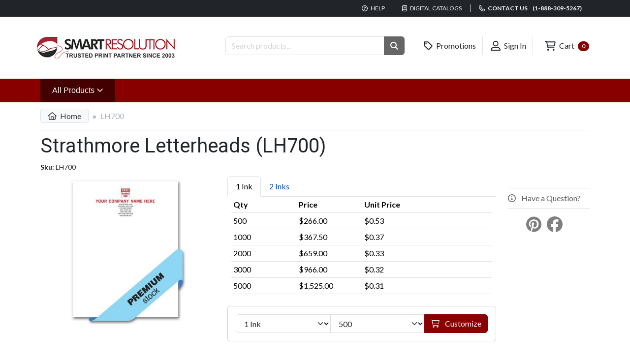

--- FILE ---
content_type: text/html; charset=utf-8
request_url: https://www.smartresolution.com/printing/custom-strathmore-letterheads-printing/product_3673/
body_size: 12001
content:

<!doctype html>
<html lang="en">
<head>
    <meta charset="utf-8" />
    <meta name="viewport" content="width=device-width, initial-scale=1.0" />
    <title>Custom Strathmore Letterheads</title>
    <meta name="description" content="Our online printing store offers a choice of custom letterheads, like this custom company letterhead printed on high-quality strathmore paper.&#xD;" />
    <meta name="author" content="Smart Resolution, Inc - Online Printing Company" />
    <meta name="csrf-token" content="CfDJ8I4GCK9m7PFAtXJqnP-IPDU2GTvy-6Op7ghpNLh--L8ASRwBmLn0wF3laYKtKq-rt48mXvdxptj4Dyw6kDm0nJEUbbAemiPiC6KkpwupMfsYqIqVHBCjX5rgk9pmXDJNWVtKcAA4ZmGjI3FbzQhqyzs" />
    <meta http-equiv="X-UA-Compatible" content="IE=edge,chrome=1">
    
    
    <script type="application/ld+json">{"@context":"https://schema.org","@graph":[{"@type":"Product","name":"Strathmore Letterheads (LH700)","image":["https://www.smartresolution.com/assets/us/app/00000705-2-strathmore-letterheads-3673.jpg"],"description":"These letterheads are printed on our premium Strathmore stock, reflecting authority and high standards. It is a favorite among stationery users who want a professional image for their correspondence.","sku":"LH700","mpn":"LH700","brand":{"@type":"Brand","name":"SR"},"offers":{"@type":"Offer","url":"https://www.smartresolution.com/printing/custom-strathmore-letterheads-printing/product_3673/","priceCurrency":"USD","price":266.00,"priceValidUntil":"2026-02-05","itemCondition":"https://schema.org/NewCondition","availability":"https://schema.org/InStock","seller":{"@type":"Organization","name":"SmartResolution.com"}}},{"@type":"BreadcrumbList","itemListElement":[{"@type":"ListItem","position":1,"name":"Strathmore Letterheads (LH700)","item":"https://www.smartresolution.com/printing/custom-strathmore-letterheads-printing/product_3673/"}]}]}</script>
    <meta property="og:type" content="product"/>
    <meta property="og:site_name" content="Smart Resolution"/>
    <meta property="og:title" content="Strathmore Letterheads (LH700)"/>
    <meta property="og:description" content="Our online printing store offers a choice of custom letterheads, like this custom company letterhead printed on high-quality strathmore paper."/>
    <meta property="og:url" content="https://www.smartresolution.com/printing/custom-strathmore-letterheads-printing/product_3673/"/>
        <meta property="og:image" content="/assets/us/app/00000705-2-strathmore-letterheads-3673.jpg"/>
    <meta property="og:price:amount" content="266.00"/>
    <meta property="og:price:currency" content="USD"/>
    <meta property="og:price:availability" content="in_stock"/>
    <meta property="fb:app_id" content="FB-APP-ID"/>
    <meta property="twitter:card" content="summary"/>
    <meta property="twitter:site" content="Smart Resolution"/>
    <meta property="twitter:title" content="Strathmore Letterheads (LH700)"/>
    <meta property="twitter:description" content="Our online printing store offers a choice of custom letterheads, like this custom company letterhead printed on high-quality strathmore paper."/>
        <meta property="twitter:image" content="/assets/us/app/00000705-2-strathmore-letterheads-3673.jpg"/>
    <meta property="twitter:url" content="https://www.smartresolution.com/printing/custom-strathmore-letterheads-printing/product_3673/"/>
    <link rel="canonical" href="https://www.smartresolution.com/printing/custom-strathmore-letterheads-printing/product_3673/"/>


    <link rel="apple-touch-icon" sizes="180x180" href="/apple-touch-icon.png">
    <link rel="icon" type="image/png" sizes="32x32" href="/favicon-32x32.png">
    <link rel="icon" type="image/png" sizes="16x16" href="/favicon-16x16.png">
    <link rel="manifest" href="/site.webmanifest">
    <link href="https://fonts.googleapis.com/css2?family=Lato:wght@400;700&family=Roboto:wght@300;400;700&display=swap" rel="stylesheet" crossorigin="anonymous" />
    
    
    <link rel="preload" href="/images/us/Logo.png" as="image">
    
    
    <link rel="preload" href="/css/us/products/details.css?v=KHsxbhLgdejBriuTovBKnmYU8bhOg0MoJfO_CmVBsWI" as="style" />
    <link rel="stylesheet" href="/css/us/products/details.css?v=KHsxbhLgdejBriuTovBKnmYU8bhOg0MoJfO_CmVBsWI" />


    
    
        <script type="text/javascript">
            
            window.initFreshChat = function() {
                if (!window.fcWidget) {
                    return false;
                }
                window.fcWidget.init({
                    token: "5fc1460f-6cc8-470f-88b2-f2825f7737c4",
                    host: "https://smartresolution-support.freshchat.com"
                });
            };

        </script>
        <script defer id="freshchatScript" src="https://smartresolution-support.freshchat.com/js/widget.js" onload="initFreshChat()" chat="true"></script>
    
    

    
        <!-- Google tag (gtag.js) -->
        <script async src="//www.googletagmanager.com/gtag/js?id=G-B83N7V83L7"></script>
        <script>
          window.dataLayer = window.dataLayer || [];
          function gtag(){dataLayer.push(arguments);}
          gtag('js', new Date());
          gtag('config', 'G-B83N7V83L7');
        </script>
    
        <!-- Global site tag (gtag.js) - Google Ads: 123456 -->
        <script async src="//www.googletagmanager.com/gtag/js?id=AW-1064751124"></script>
        <script>
          window.dataLayer = window.dataLayer || [];
          function gtag(){ dataLayer.push(arguments); }
          gtag('js', new Date());
          gtag('config','AW-1064751124', {'allow_enhanced_conversions':true});
        </script>
    
    <!--suppress JSUnresolvedLibraryURL -->
    <script src="https://kit.fontawesome.com/b6f6cfd6c0.js" crossorigin="anonymous"></script>
</head>
<body>
<header>
    <div id="sr-header-top">
        <div class="container">
            <ul class="list-inline">
                <li>
                    <a href="/faq/page_4/"><i class="fa-regular fa-question-circle"></i> Help</a>
                </li>
                <li class="d-none d-sm-inline">
                    <a href="/printing/products/digital-catalogs/"><i class="fa-regular fa-book"></i> Digital Catalogs</a>
                </li>
                <li>
                    <a title="Contact us" href="/contact/"><i class="fa-regular fa-phone"></i> Contact us  <span class="font-weight-bolder ms-2">(1-888-309-5267)</span></a>
                </li>
            </ul>
        </div>
    </div>

    <div id="sr-header-middle" class="container">
        <div class="row">
            <div class="col-lg-4 my-2 text-center text-lg-start">
                <a href="/">
                    <picture>
                        <source media="(max-width: 768px)" srcset="/images/us/logo-medium.png" />
                        <source media="(min-width: 769px)" srcset="/images/us/logo.png" />
                        <img src="/images/us/logo.png" alt="Smart Resolution - Your Online Printing Company" />
                    </picture>
                </a>
            </div>
            <div id="sr-header-searchbar" class="col-lg-4">
                <form method="get" action="/printing/products/search/">
                    <div class="input-group">
                        <input name="q" type="text" placeholder="Search products..." class="form-control" aria-label="Search Products "/>
                        <button type="submit" role="button" aria-label="Search Button" class="btn btn-secondary"><i class="fas fa-search"></i></button>
                    </div>
                </form>
            </div>
            <div class="col-lg-4 text-lg-end text-center">
                <ul class="list-inline">
                    <li class="text-nowrap">
                        <a class="btn text-dark" href="/promotions/"><i class="far fa-tag fa-lg"></i> Promotions</a>
                    </li>
                    <li class="text-nowrap">
                            <a class="btn text-dark" href="/login/"><i class="far fa-user-alt fa-lg"></i> Sign In</a>
                    </li>
                    <li class="text-nowrap">
                        <a class="btn text-dark" href="/order/cart/"><i class="far fa-shopping-cart fa-lg"></i> Cart <span class="ms-1 badge rounded-pill text-bg-primary">0</span></a>
                    </li>
                </ul>
            </div>
        </div>
    </div>

    <div id="sr-header-nav">
        <nav class="navbar navbar-expand-xxl">
            <div class="container collapse navbar-collapse">
                <ul class="navbar-nav">
                    <li class="nav-item dropdown">
                        <a class="dropdown-toggle nav-link" style="background-color: #440000;" data-bs-toggle="dropdown" data-bs-target="#sr-header-all-products-nav" aria-expanded="false" href="/printing/all-categories/">
                            All Products
                            <i class="fa-regular fa-angle-down"></i>
                            <span class="visually-hidden">(Shop Products)</span>
                        </a>
                        <div id="sr-header-all-products-nav" class="dropdown-menu container">
                            <div class="row">
                                    <div class="col-md-4">
                                        <ul class="list-unstyled">
                                                <li>
                                                    <a href="/printing/custom-business-announcement-cards/cat_693/">Announcement Cards</a>
                                                </li>
                                                <li>
                                                    <a href="/printing/bags/cat_1/">Bags</a>
                                                </li>
                                                <li>
                                                    <a href="/printing/banking-supplies/cat_2/">Banking Supplies</a>
                                                </li>
                                                <li>
                                                    <a href="/printing/full-color-brochures/q_4/">Brochures</a>
                                                </li>
                                                <li>
                                                    <a href="/printing/business-cards/cat_3/">Business Cards</a>
                                                </li>
                                                <li>
                                                    <a href="/printing/custom-business-checks/cat_4/">Business Checks</a>
                                                </li>
                                                <li>
                                                    <a href="/printing/business-envelopes/cat_25/">Business Envelopes</a>
                                                </li>
                                                <li>
                                                    <a href="/printing/business-forms/cat_5/">Business Forms</a>
                                                </li>
                                                <li>
                                                    <a href="/printing/custom-software-compatible-business-forms/cat_9/">Business Forms (Software Compatible)</a>
                                                </li>
                                                <li>
                                                    <a href="/printing/business-labels-printing/cat_35/">Business Labels</a>
                                                </li>
                                                <li>
                                                    <a href="/printing/calendars/cat_6/">Calendars</a>
                                                </li>
                                        </ul>
                                    </div>
                                    <div class="col-md-4">
                                        <ul class="list-unstyled">
                                                <li>
                                                    <a href="/printing/full-color-saddle-stitched-catalogs/q_49/">Catalogs</a>
                                                </li>
                                                <li>
                                                    <a href="/printing/corporate-kits/cat_10/">Corporate Binders</a>
                                                </li>
                                                <li>
                                                    <a href="/printing/deposit-tickets/cat_23/">Deposit Tickets</a>
                                                </li>
                                                <li>
                                                    <a href="/printing/door-hangers/cat_24/">Door Hangers</a>
                                                </li>
                                                <li>
                                                    <a href="/printing/folders/cat_26/">Folders</a>
                                                </li>
                                                <li>
                                                    <a href="/printing/gift-certificates-printing/cat_29/">Gift Certificates</a>
                                                </li>
                                                <li>
                                                    <a href="/printing/greeting-cards/cat_31/">Greeting Cards</a>
                                                </li>
                                                <li>
                                                    <a href="/printing/custom-business-holiday-products/cat_33/">Holiday Products</a>
                                                </li>
                                                <li>
                                                    <a href="/printing/custom-business-stationery/cat_606/">Letterheads &amp; Stationery</a>
                                                </li>
                                                <li>
                                                    <a href="/printing/medical/cat_37/">Medical</a>
                                                </li>
                                                <li>
                                                    <a href="/printing/full-color-newsletters/q_55/">Newsletters</a>
                                                </li>
                                        </ul>
                                    </div>
                                    <div class="col-md-4">
                                        <ul class="list-unstyled">
                                                <li>
                                                    <a href="/printing/notepads/cat_38/">Notepads</a>
                                                </li>
                                                <li>
                                                    <a href="/printing/business-office-supplies/cat_39/">Office Supplies</a>
                                                </li>
                                                <li>
                                                    <a href="/printing/postcards/cat_40/">Postcards</a>
                                                </li>
                                                <li>
                                                    <a href="/printing/full-color-posters/q_51/">Posters</a>
                                                </li>
                                                <li>
                                                    <a href="/printing/custom-presentation-folders/cat_598/">Presentation Folders</a>
                                                </li>
                                                <li>
                                                    <a href="/printing/promotional-products/cat_42/">Promotional Products</a>
                                                </li>
                                                <li>
                                                    <a href="/printing/full-color-rack-cards/q_54/">Rack Cards</a>
                                                </li>
                                                <li>
                                                    <a href="/printing/retail-products/cat_44/">Retail Products</a>
                                                </li>
                                                <li>
                                                    <a href="/printing/office-rubber-stamps/cat_608/">Stamps</a>
                                                </li>
                                                <li>
                                                    <a href="/printing/tags/cat_48/">Tags</a>
                                                </li>
                                                <li>
                                                    <a href="/printing/tax-forms/cat_49/">Tax Forms</a>
                                                </li>
                                        </ul>
                                    </div>
                            </div>
                        </div>

                    </li>
                        <li class="nav-item d-none d-xxl-block">
                            <a href="/printing/custom-business-checks/cat_4/" class="nav-link">Business Checks</a>
                        </li>
                        <li class="nav-item d-none d-xxl-block">
                            <a href="/printing/business-envelopes/cat_25/" class="nav-link">Business Envelopes</a>
                        </li>
                        <li class="nav-item d-none d-xxl-block">
                            <a href="/printing/business-forms/cat_5/" class="nav-link">Business Forms</a>
                        </li>
                        <li class="nav-item d-none d-xxl-block">
                            <a href="/printing/calendars/cat_6/" class="nav-link">Calendars</a>
                        </li>
                        <li class="nav-item d-none d-xxl-block">
                            <a href="/printing/gift-certificates-printing/cat_29/" class="nav-link">Gift Certificates</a>
                        </li>
                        <li class="nav-item d-none d-xxl-block">
                            <a href="/printing/notepads/cat_38/" class="nav-link">Notepads</a>
                        </li>
                </ul>
            </div>
        </nav>
    </div>
</header>
<main class="container">
    <div  style="min-height: 50vh;">
        
        


<nav aria-label="breadcrumb">
    <ol class="breadcrumb">
        <li class="breadcrumb-item">
            <a href="/"><i class="far fa-home me-1"></i> Home</a>
        </li>
            <li class="breadcrumb-item active">
LH700            </li>
    </ol>
</nav>
<h1>Strathmore Letterheads (LH700)</h1>
<div class="pl-2 small mb-2">
    <strong>Sku:</strong> LH700
</div>
<div class="row">
    <div class="col-md-4">
            <div id="thumbCarousel" class="carousel slide p-0" data-bs-interval="false">
                <!-- Carousel Items -->
                <div class="carousel-inner px-4">
                        <div class="carousel-item active">
                            <img class="d-block w-100 cursor-pointer img-thumbnail border-0" 
                                 data-bs-toggle="modal"  
                                 data-bs-target="#LargePictureModal" 
                                 data-target-img="/assets/us/app/00000705-2-strathmore-letterheads-3673.jpg"
                                 src="/assets/us/app/00000705-2-strathmore-letterheads-3673-750x750.jpg" 
                                 title="LH600S - Personalized Strathmore Letterheads Printing" 
                                 alt="Strathmore Letterheads" />
                        </div>
                </div>
            </div>
                <div id="LargePictureModal" class="modal" tabindex="-1" role="dialog" aria-labelledby="largePictureModal" aria-hidden="true">
                    <div class="modal-dialog modal-xl">
                        <div class="modal-content">
                            <div class="modal-header">
                                <button type="button" class="btn-close" data-bs-target="#LargePictureModal" data-bs-dismiss="modal" aria-label="Close"></button>
                            </div>
                            <div class="modal-body">
                                <div class="text-center">
                                    <img src="/assets/us/app/00000705-2-strathmore-letterheads-3673.jpg?v=5ofF1YCQ8R4L8sIUgAiGrz7wLcef904_31tXhAMO6xA" loading="lazy" title="LH600S - Personalized Strathmore Letterheads Printing" alt="Strathmore Letterheads" class="img-fluid" />
                                </div>
                            </div>
                        </div>
                    </div>
                </div>
    </div>
    <div class="col-md-8" id="sr-price-table">
        <div class="row">
            <div class="col-md-9">
                <div id="nav-tab" class="nav nav-tabs" role="tablist">
                    <a href="#nav-sub-product-3673" class="nav-item nav-link active" id="nav-sub-product-3673-tab" data-bs-toggle="tab" role="tab" aria-controls="nav-sub-product-3673" aria-selected="false">1 Ink</a>
                        <a href="#nav-sub-product-12860019" class="nav-item nav-link" id="nav-sub-product-12860019-tab" data-bs-toggle="tab"  role="tab" aria-controls="nav-sub-product-12860019" aria-selected="false">2 Inks</a>
                </div>
                <div id="nav-tabContent" class="tab-content px-2">
                    <div id="nav-sub-product-3673" class="tab-pane fade show active" role="tabpanel" aria-labelledby="nav-sub-product-3673-tab">
                        <table class="table table-sm">
                            <thead>
                            <tr>
                                <th class="w-25">Qty</th>
                                <th class="w-25">Price</th>
                                <th class="w-25">
                                        Unit Price
                                </th>
                                <th class="w-25">
                                </th>
                            </tr>
                            </thead>
                            <tbody>
                                <tr>
                                    <td>
                                        <span>
                                            500
                                        </span>
                                    </td>
                                    <td>
                                        $266.00
                                    </td>
                                    <td>
$0.53                                    </td>
                                    <td>
                                    </td>
                                </tr>
                                <tr>
                                    <td>
                                        <span>
                                            1000
                                        </span>
                                    </td>
                                    <td>
                                        $367.50
                                    </td>
                                    <td>
$0.37                                    </td>
                                    <td>
                                    </td>
                                </tr>
                                <tr>
                                    <td>
                                        <span>
                                            2000
                                        </span>
                                    </td>
                                    <td>
                                        $659.00
                                    </td>
                                    <td>
$0.33                                    </td>
                                    <td>
                                    </td>
                                </tr>
                                <tr>
                                    <td>
                                        <span>
                                            3000
                                        </span>
                                    </td>
                                    <td>
                                        $966.00
                                    </td>
                                    <td>
$0.32                                    </td>
                                    <td>
                                    </td>
                                </tr>
                                <tr>
                                    <td>
                                        <span>
                                            5000
                                        </span>
                                    </td>
                                    <td>
                                        $1,525.00
                                    </td>
                                    <td>
$0.31                                    </td>
                                    <td>
                                    </td>
                                </tr>
                            </tbody>

                        </table>
                    </div>
                
                        <div id="nav-sub-product-12860019" class="tab-pane fade" role="tabpanel" aria-labelledby="nav-sub-product-12860019-tab">
                            <table class="table table-sm">
                                <thead>
                                <tr>
                                    <th class="w-25">
                                        Qty
                                    </th>
                                    <th class="w-25">
                                        Price
                                    </th>
                                    <th class="w-25">
                                            Unit Price
                                    </th>
                                    <th class="w-25">
                                    </th>
                                </tr>
                                </thead>
                                <tbody>
                                    <tr>
                                        <td>
                                            <span>
                                                500
                                            </span>
                                        </td>
                                        <td>
$266.00                                        </td>
                                        <td>
$0.53                                        </td>
                                        <td>
                                        </td>
                                    </tr>
                                    <tr>
                                        <td>
                                            <span>
                                                1000
                                            </span>
                                        </td>
                                        <td>
$367.50                                        </td>
                                        <td>
$0.37                                        </td>
                                        <td>
                                        </td>
                                    </tr>
                                    <tr>
                                        <td>
                                            <span>
                                                2000
                                            </span>
                                        </td>
                                        <td>
$659.00                                        </td>
                                        <td>
$0.33                                        </td>
                                        <td>
                                        </td>
                                    </tr>
                                    <tr>
                                        <td>
                                            <span>
                                                3000
                                            </span>
                                        </td>
                                        <td>
$966.00                                        </td>
                                        <td>
$0.32                                        </td>
                                        <td>
                                        </td>
                                    </tr>
                                    <tr>
                                        <td>
                                            <span>
                                                5000
                                            </span>
                                        </td>
                                        <td>
$1,525.00                                        </td>
                                        <td>
$0.31                                        </td>
                                        <td>
                                        </td>
                                    </tr>
                                </tbody>

                            </table>
                        </div>
                </div>
                <div class="card mt-2">
                    <div class="card-body">
                        <form id="sr-add-to-cart-form" method="post" action="/products/addtocart/">
                            <div class="input-group">
                                <select id="ProductIdList" name="ProductId" class="form-select">
                                    <option value="3673">1 Ink</option>
                                        <option value="12860019">2 Inks</option>
                                </select>
                                <select id="ProductQuantityList" name="Quantity" class="form-select">
                                        <option value="500">500</option>
                                        <option value="1000">1000</option>
                                        <option value="2000">2000</option>
                                        <option value="3000">3000</option>
                                        <option value="5000">5000</option>
                                </select>
                                <button type="submit" class="btn btn-primary"><i class="fal fa-shopping-cart me-2"></i> Customize</button>
                            </div>
                        <input name="__RequestVerificationToken" type="hidden" value="CfDJ8I4GCK9m7PFAtXJqnP-IPDU2GTvy-6Op7ghpNLh--L8ASRwBmLn0wF3laYKtKq-rt48mXvdxptj4Dyw6kDm0nJEUbbAemiPiC6KkpwupMfsYqIqVHBCjX5rgk9pmXDJNWVtKcAA4ZmGjI3FbzQhqyzs" /></form>
                    </div>
                </div>
            </div>
            <div class="col-md-3">
                <div class="list-group list-group-flush mt-4 border-top border-bottom text-uppercase">
                    <button data-load-modal="" data-url="/messages/product-request/?sku=LH700" class="btn-link list-group-item list-group-item-action px-0 pl-1">
                        <i class="far fa-info-circle me-2"></i> Have a Question?
                    </button>
                </div>
                <div class="mt-3 text-center">
                        <a href="//www.pinterest.com/pin/create/button/?url=https://www.smartresolution.com/printing/custom-strathmore-letterheads-printing/product_3673/&amp;media=/assets/us/app/00000705-2-strathmore-letterheads-3673.jpg&amp;description=Strathmore Letterheads (LH700)" data-pin-do="buttonPin" data-pin-config="beside" rel="nofollow">
                            <i class="fab fa-pinterest fa-2x text-black-50"></i>
                        </a>
                        <a href="https://www.facebook.com/sharer/sharer.php?u=https://www.smartresolution.com/printing/custom-strathmore-letterheads-printing/product_3673/" class="ms-2" target="_blank">
                            <i class="fab fa-facebook fa-2x text-black-50"></i>
                        </a>
                        <div class="d-inline-block ms-3 mt-1">
                            <div id="fb-root"></div>
                            <div class="fb-like" data-href="https://www.smartresolution.com/printing/custom-strathmore-letterheads-printing/product_3673/" data-send="true" data-layout="button" data-share="false" data-show-faces="false"></div>
                        </div>
                </div>
            </div>
        </div>
    </div>
</div>
    <section id="description-section" class="mt-5">
        <header>
            <h2 class="border-bottom">Description</h2>
        </header>
        These letterheads are printed on our premium Strathmore stock, reflecting authority and high standards. It is a favorite among stationery users who want a professional image for their correspondence.
    </section>

<section>
    <header>
        <h2 class="mb-2 mt-5">Specifications</h2>
    </header>
    <div class="card">
        <div class="card-body">
            <table class="table table-bordered table-striped">
                    <tr>
                        <td class="w-25">
                            <b>Product Details</b>
                        </td>
                        <td>
                                <ul class="list-unstyled mb-0">
                                        <li class="pb-2">
                                            Size: 8 1/2" x 11"
                                        </li>
                                        <li class="pb-2">
                                            24# watermark bond, 25% cotton, woven finish
                                        </li>
                                        <li class="pb-2">
                                            Extra charge for premium inks: gray, tan, hunter green, navy blue
                                        </li>
                                        <li class="pb-2">
                                            Choose from different layouts
                                        </li>
                                        <li class="pb-2">
                                            Choose from white, natural white, soft red, soft blue or soft tan paper
                                        </li>
                                        <li class="pb-2">
                                            Choose a font for your company name
                                        </li>
                                        <li class="pb-2">
                                            Choose from different ink colors
                                        </li>
                                        <li class="pb-2">
                                            Choose from flat, raised or laser-safe raised ink
                                        </li>
                                        <li class="pb-2">
                                            Use your own logo at no extra charge
                                        </li>
                                </ul>
                        </td>
                    </tr>
                <tr>
                    <td class="w-25">
                        <b>Min. Quantity</b>
                    </td>
                    <td>
                        500
                    </td>
                </tr>
                
                <tr>
                    <td>
                        <b>Turnaround Time:</b>
                    </td>
                    <td>
                        <table class="table table-sm">
                            <tr>
                                <th>Product #</th>
                                <th>Turnaround</th>
                            </tr>
                            <tr>
                                <td>
                                    LH700
                                </td>
                                <td>
3 to 7 business days                                </td>
                            </tr>
                                <tr>
                                    <td>
                                        LH700-2-INKS
                                    </td>
                                    <td>
3 to 7 business days                                    </td>
                                </tr>

                        </table>
                    </td>
                </tr>
            </table>
        </div>
    </div>
</section>
<div class="mt-4">
        <section &lt;section&gt;&lt;h3&gt;Compatible Products&lt;/h3&gt;&lt;/section&gt;>
            <header>
                <section><h3>Compatible Products</h3></section>
            </header>

        <div id="multi-products-carousel-1" class="carousel slide m-0 border-top" data-bs-ride="false">
            <div class="carousel-inner px-lg-5 pt-3 pb-2" role="listbox">
                    <div class="carousel-item active" aria-lbelledby="carousel-item-0">
                        <div id="carousel-item-0" class="row">
                                <div class="col-md-2 d-inline-block mb-sm-4 mb-md-0">
                                    <div>
                                        <a href="/printing/custom-business-stationery-envelopes-strathmore-paper/product_3675/" class="mb-0 text-primary font-weight-normal d-block overflow-hidden">
                                            <img src="/assets/us/app/00000707-2-strathmore-envelopes-3675-300x300.jpg" alt="Strathmore Stationery Envelopes" title="EN600 - Strathmore Stationery Envelopes" class="img-thumbnail p-2"/>
                                            Strathmore Stationery Envelopes
                                        </a>

                                        <div class="text-dark">
                                            <span>
                                                <em class="small">From:</em>
                                                <strong>
                                                    $321.00
                                                </strong>
                                            </span>
                                        </div>
                                    </div>
                                </div>
                                <div class="col-md-2 d-inline-block mb-sm-4 mb-md-0">
                                    <div>
                                        <a href="/printing/business-cards-strathmore/product_3671/" class="mb-0 text-primary font-weight-normal d-block overflow-hidden">
                                            <img src="/assets/us/app/00059233-1-premium-business-cards-300x300.jpg" alt="Custom Premium Business Cards Online" title="Customizable business cards printed on Strathmore premium quality paper. Ability to choose paper color as well as ink color and texture." class="img-thumbnail p-2"/>
                                            Strathmore Business Cards
                                        </a>

                                        <div class="text-dark">
                                            <span>
                                                <em class="small">From:</em>
                                                <strong>
                                                    $121.50
                                                </strong>
                                            </span>
                                        </div>
                                    </div>
                                </div>
                                <div class="col-md-2 d-inline-block mb-sm-4 mb-md-0">
                                    <div>
                                        <a href="/printing/business-cards-cranes-crest/product_3681/" class="mb-0 text-primary font-weight-normal d-block overflow-hidden">
                                            <img src="/assets/us/app/00059224-2-classic-crest-business-cards-300x300.jpg" alt="Classic Crest Business Cards - Premium Paper Stock" title="Customizable business cards printed on 80lb stock.  White or natural paper color with your choice of ink color and texture." class="img-thumbnail p-2"/>
                                            Business Cards - Classic Crest Business Card with 1 Ink Color (BC600)
                                        </a>

                                        <div class="text-dark">
                                            <span>
                                                <em class="small">From:</em>
                                                <strong>
                                                    $69.00
                                                </strong>
                                            </span>
                                        </div>
                                    </div>
                                </div>
                                <div class="col-md-2 d-inline-block mb-sm-4 mb-md-0">
                                    <div>
                                        <a href="/printing/custom-business-stationery-envelopes-cranes-crest/product_3685/" class="mb-0 text-primary font-weight-normal d-block overflow-hidden">
                                            <img src="/assets/us/app/00000714-2-crane-crest-envelopes-3685-300x300.jpg" alt="24# Crane&#x27;s Crest Envelopes" title="EN700 - #10 Stationery Envelopes" class="img-thumbnail p-2"/>
                                            24# Crane&#x27;s Crest Envelopes (EN700)
                                        </a>

                                        <div class="text-dark">
                                            <span>
                                                <em class="small">From:</em>
                                                <strong>
                                                    $321.00
                                                </strong>
                                            </span>
                                        </div>
                                    </div>
                                </div>
                        </div>
                    </div>
            </div>
        </div>
    </section>

</div>
<div class="mt-4">
        <section &lt;section&gt;&lt;h3&gt;Related Products&lt;/h3&gt;&lt;/section&gt;>
            <header>
                <section><h3>Related Products</h3></section>
            </header>

        <div id="multi-products-carousel-2" class="carousel slide m-0 border-top" data-bs-ride="false">
            <div class="carousel-inner px-lg-5 pt-3 pb-2" role="listbox">
                    <div class="carousel-item active" aria-lbelledby="carousel-item-0">
                        <div id="carousel-item-0" class="row">
                                <div class="col-md-2 d-inline-block mb-sm-4 mb-md-0">
                                    <div>
                                        <a href="/printing/custom-letterheads-cranes-crest/product_3683/" class="mb-0 text-primary font-weight-normal d-block overflow-hidden">
                                            <img src="/assets/us/app/00000712-2-cranes-crest-letterheads-3683-300x300.jpg" alt="Crane&#x27;s Crest Letterheads" title="LH700 - Personalized 24 lb Letterheads Printing" class="img-thumbnail p-2"/>
                                            Crane&#x27;s Crest Letterheads (LH700)
                                        </a>

                                        <div class="text-dark">
                                            <span>
                                                <em class="small">From:</em>
                                                <strong>
                                                    $266.00
                                                </strong>
                                            </span>
                                        </div>
                                    </div>
                                </div>
                                <div class="col-md-2 d-inline-block mb-sm-4 mb-md-0">
                                    <div>
                                        <a href="/printing/crane-crest-letterheads-second-sheets/product_3680/" class="mb-0 text-primary font-weight-normal d-block overflow-hidden">
                                            <img src="/assets/us/app/00000709-2-cranes-crest-letterheads-300x300.jpg" alt="Crane&#x27;s Crest Letterhead, Blank Sheet" title="LHS700 - Letterhead Sheets - Blank Crest Letterhead Sheets" class="img-thumbnail p-2"/>
                                            Crane&#x27;s Crest Letterheads, Blank Sheets, 24 lb. (LHS700)
                                        </a>

                                        <div class="text-dark">
                                            <span>
                                                <em class="small">From:</em>
                                                <strong>
                                                    $131.50
                                                </strong>
                                            </span>
                                        </div>
                                    </div>
                                </div>
                                <div class="col-md-2 d-inline-block mb-sm-4 mb-md-0">
                                    <div>
                                        <a href="/printing/recycled-letterheads-second-sheets/product_3690/" class="mb-0 text-primary font-weight-normal d-block overflow-hidden">
                                            <img src="/assets/us/app/00000716-3-recycled-letterhead-paper-300x300.jpg" alt="Recycled Letterhead, Blank Sheet" title="LHS600 - Recycled Stationery - Blank Letterhead Sheets" class="img-thumbnail p-2"/>
                                            Recycled Letterhead, Blank Sheet (LHS600)
                                        </a>

                                        <div class="text-dark">
                                            <span>
                                                <em class="small">From:</em>
                                                <strong>
                                                    $94.50
                                                </strong>
                                            </span>
                                        </div>
                                    </div>
                                </div>
                                <div class="col-md-2 d-inline-block mb-sm-4 mb-md-0">
                                    <div>
                                        <a href="/printing/custom-recycled-letterheads-printing/product_3693/" class="mb-0 text-primary font-weight-normal d-block overflow-hidden">
                                            <img src="/assets/us/app/00000719-2-recycled-letterheads-3693-300x300.jpg" alt="Recycled Letterheads" title="LH600 - Personalized Recycled Letterhead Printing" class="img-thumbnail p-2"/>
                                            Recycled Letterheads (LH600)
                                        </a>

                                        <div class="text-dark">
                                            <span>
                                                <em class="small">From:</em>
                                                <strong>
                                                    $213.50
                                                </strong>
                                            </span>
                                        </div>
                                    </div>
                                </div>
                        </div>
                    </div>
            </div>
        </div>
    </section>

</div>
<div id="modal-wrapper">
</div>
    </div>
</main>

<footer id="sr-footer">
    <div class="container pb-3">
        <div class="row">
            <div class="row sr-footer-links">
                <div class="col-md">
                    <h5>Information</h5>
                    <ul class="list-unstyled">
                        <li><a href="https://www.smartresolution.ca/" target="_blank">Smart Resolution - Canada</a></li>
                        <li><a href="https://blog.smartresolution.com/" target="_blank">Smart Resolution - Blog</a></li>
                    </ul>
                </div>
                <div class="col-md">
                    <h5>Customer Service</h5>
                    <ul class="list-unstyled">
                        <li><a href="/contact/">Contact Us</a></li>
                        <li><a href="">My Account</a></li>
                            <li>
                                <a href="/faq/page_4/">FAQ</a>
                            </li>
                    </ul>
                </div>
                <div class="col-md">
                    <h5>See Also</h5>
                    <ul class="list-unstyled">
                            <li>
                                <a href="/about-us/page_14/">About Us</a>
                            </li>
                            <li>
                                <a href="/store-policies/page_5/">Store Policies</a>
                            </li>
                    </ul>
                </div>
            </div>
        </div>
        <div class="row">
            <div class="col-md-8">
                <h5>Newsletter</h5>
                <form method="post">
                    <span class="text-danger field-validation-valid" data-valmsg-for="NewsletterEmail" data-valmsg-replace="true"></span>
                    <div class="input-group">
                        <input class="form-control" placeholder="Email Address" aria-label="Email Address" type="email" data-val="true" data-val-email="The NewsletterEmail field is not a valid e-mail address." data-val-length="The field NewsletterEmail must be a string with a maximum length of 500." data-val-length-max="500" id="NewsletterEmail" maxlength="500" name="NewsletterEmail" value="">
                        <button class="btn btn-md btn-primary" type="submit">Subscribe</button>
                    </div>
                <input name="__RequestVerificationToken" type="hidden" value="CfDJ8I4GCK9m7PFAtXJqnP-IPDU2GTvy-6Op7ghpNLh--L8ASRwBmLn0wF3laYKtKq-rt48mXvdxptj4Dyw6kDm0nJEUbbAemiPiC6KkpwupMfsYqIqVHBCjX5rgk9pmXDJNWVtKcAA4ZmGjI3FbzQhqyzs" /></form>
            </div>
            <div class="col-md-4">
                <div id="sr-footer-social-media">
                    <h5>Follow us</h5>
                    <ul class="list-inline">
                        <li class="list-inline-item">
                                <a href="https://www.facebook.com/smartresolution/" target="_blank" rel="nofollow" class="text-white border rounded p-2" aria-label="Facebook"><i
                                                                                                                                                             class="fa-brands fa-facebook-f fa-lg fa-fw"></i></a>
                        </li>
                        <li class="list-inline-item">
                                <a href="https://twitter.com/smartresolution/" target="_blank" rel="nofollow" class="text-white border rounded p-2" aria-label="Twitter"><i
                                                                                                                                                           class="fa-brands fa-x-twitter fa-lg fa-fw"></i></a>
                        </li>
                        <li class="list-inline-item">
                                <a href="https://pinterest.com/smartresolution/" target="_blank" rel="nofollow" class="text-white border rounded p-2" aria-label="Pinterest"><i
                                                                                                                                                               class="fa-brands fa-pinterest-p fa-fw fa-lg"></i></a>
                        </li>
                    </ul>
                </div>
                
                <div id="sr-footer-cc">
                    <h5>Accepted Payment</h5>
                    <ul class="list-unstyled list-inline">
                        <li class="list-inline-item">
                            <i class="fa-brands fa-cc-visa fa-2x fa-fw"></i>
                        </li>
                        <li class="list-inline-item">
                            <i class="fa-brands fa-cc-mastercard fa-2x fa-fw"></i>
                        </li>
                        <li class="list-inline-item">
                            <i class="fa-brands fa-cc-discover fa-2x fa-fw"></i>
                        </li>
                        <li class="list-inline-item">
                            <i class="fa-brands fa-cc-amex fa-2x fa-fw"></i>
                        </li>
                    </ul>
                </div>
            </div>
        </div>
    </div>
    <div id="sr-footer-copy">
        &copy;2003 - 2026 Smart Resolution, Inc. All rights reserved.
    </div>
    
</footer>
<script src="/js/us/global.min.js?v=rqm2u86DN_ajkdKwmO5YdAonnASuhFyTXUOBbqFvEBo"></script>
<script src="//cdn.jsdelivr.net/npm/@popperjs/core@2.11.8/dist/umd/popper.min.js" integrity="sha384-I7E8VVD/ismYTF4hNIPjVp/Zjvgyol6VFvRkX/vR+Vc4jQkC+hVqc2pM8ODewa9r" crossorigin="anonymous"></script>
<script src="//cdn.jsdelivr.net/npm/bootstrap@5.3.5/dist/js/bootstrap.min.js" integrity="sha384-VQqxDN0EQCkWoxt/0vsQvZswzTHUVOImccYmSyhJTp7kGtPed0Qcx8rK9h9YEgx+" crossorigin="anonymous"></script>


    
    <script src="//cdn.jsdelivr.net/npm/aspnet-client-validation@0.11.1/dist/aspnet-validation.min.js"></script>

    <script type="text/javascript" src="/js/us/products/details.min.js?v=Rs0NMGksbftv5AWz6glQQ0LSJPlVTLKpDkKhqFsjdRo"></script>
            <script type="text/javascript">
                (function (d, s, id) {
                    var js, fjs = d.getElementsByTagName(s)[0];
                    if (d.getElementById(id)) return;
                    js = d.createElement(s); js.id = id;
                    js.src = "//connect.facebook.net/en_US/all.js#xfbml=1";
                    fjs.parentNode.insertBefore(js, fjs);
                }(document, 'script', 'facebook-jssdk'));
            </script>
    <script>        
</script>


    <script type="text/javascript">
        /* <![CDATA[ */
        var google_conversion_id = 1064751124;
        var google_custom_params = window.google_tag_params;
        var google_remarketing_only = true;
        /* ]]> */
    </script>
    <script type="text/javascript" src="//www.googleadservices.com/pagead/conversion.js"></script>
    <noscript>
        <div style="display:inline;">
            <img height="1" width="1" style="border-style:none;" alt="" src="//googleads.g.doubleclick.net/pagead/viewthroughconversion/1064751124/?guid=ON&amp;script=0"/>
        </div>
    </noscript>

</body>
</html>

--- FILE ---
content_type: text/javascript
request_url: https://www.smartresolution.com/js/us/products/details.min.js?v=Rs0NMGksbftv5AWz6glQQ0LSJPlVTLKpDkKhqFsjdRo
body_size: 1613
content:
document.addEventListener("DOMContentLoaded",()=>{var d,q;const h=document.getElementById("modal-wrapper"),v=(d=document.querySelector('input[name="__RequestVerificationToken"]'))===null||d===void 0?void 0:d.value;d=document.querySelector("#LargePictureModal");d===null||d===void 0||d.addEventListener("hidden.bs.modal",()=>{document.body.classList.remove("modal-open");const a=document.querySelector(".modal-backdrop");a===null||a===void 0||a.remove();document.body.style.overflow="";document.body.style.paddingRight=
""});document.querySelectorAll("a[data-load-modal], button[data-load-modal]").forEach(a=>{a.addEventListener("click",async c=>{c.preventDefault();c=c.currentTarget.getAttribute("data-url")||"";c=await fetch(c);h.innerHTML=await c.text();(new bootstrap.Modal(h.querySelector(".modal"))).show()})});h===null||h===void 0||h.addEventListener("submit",async a=>{var c,b,e;if(a.target.matches("form")){a.preventDefault();a=a.target;var n=a.getAttribute("action")||"",l=new FormData(a),f=a.querySelector('button[type="submit"]');
f.insertAdjacentHTML("afterbegin",'<i class="far fa-spin fa-spinner"></i>');f.disabled=!0;var t=new aspnetValidation.ValidationService;t.bootstrap();if(t.isValid(a))try{const r=await (await fetch(n,{method:"POST",body:l})).json();if(r.success){const m=document.createElement("div");m.className="alert alert-success";m.style.display="none";m.textContent="Request sent successfully!";const u=h.querySelector(".modal-body");u.prepend(m);u.querySelectorAll(".form-group, p").forEach(g=>{g.style.display="none"});
m.style.display="block";setTimeout(()=>{const g=bootstrap.Modal.getInstance(h.querySelector(".modal"));g===null||g===void 0||g.hide();g===null||g===void 0||g.dispose()},2E3)}else(b=f.querySelector(".fa-spin"))===null||b===void 0||b.remove(),f.disabled=!1,alert(r.message)}catch(r){(e=f.querySelector(".fa-spin"))===null||e===void 0||e.remove(),f.disabled=!1}finally{}else(c=f.querySelector(".fa-spin"))===null||c===void 0||c.remove(),f.disabled=!1}});const k=document.getElementById("ProductIdList");k===
null||k===void 0||k.addEventListener("change",async a=>{a=a.target.value;const c=document.querySelector(`#nav-sub-product-${a}-tab`);c&&(new bootstrap.Tab(c)).show();p.style.opacity="0.3";p.style.transition="opacity 0.15s ease";try{const b=await (await fetch(`?handler=GetQuantities&productId=${a}`,{method:"POST",headers:{RequestVerificationToken:v||""},cache:"no-store"})).json(),e=document.getElementById("ProductQuantityList");e.innerHTML="";b.forEach(n=>{const l=document.createElement("option");
l.value=n.qty;l.textContent=n.text;e.appendChild(l)});p.style.opacity="1"}catch(b){console.error("Failed to load quantities:",b),p.style.opacity="1"}});d=document.querySelectorAll("#nav-tab .nav-link");const p=document.querySelector("#sr-add-to-cart-form .input-group");d.forEach((a,c)=>{a.addEventListener("shown.bs.tab",b=>{(b=b.target.id.match(/nav-sub-product-(\d+)-tab/))&&k&&(k.value=b[1],b=new Event("change",{bubbles:!0}),k.dispatchEvent(b))})});(q=document.querySelector("form#sr-add-to-cart-form"))===
null||q===void 0||q.addEventListener("submit",a=>{if(a=a.target.querySelector('button[type="submit"]'))a.insertAdjacentHTML("beforeend",'<i class="far fa-spin fa-spinner ms-2"></i>'),a.setAttribute("disabled","disabled")});document.querySelectorAll("#thumbCarousel img").forEach(a=>{a.addEventListener("click",c=>{var b;const e=document.getElementById("LargePictureModal");(new bootstrap.Modal(e)).show();(b=e.querySelector("img"))===null||b===void 0||b.setAttribute("src",c.target.getAttribute("data-target-img")||
"")})})});
